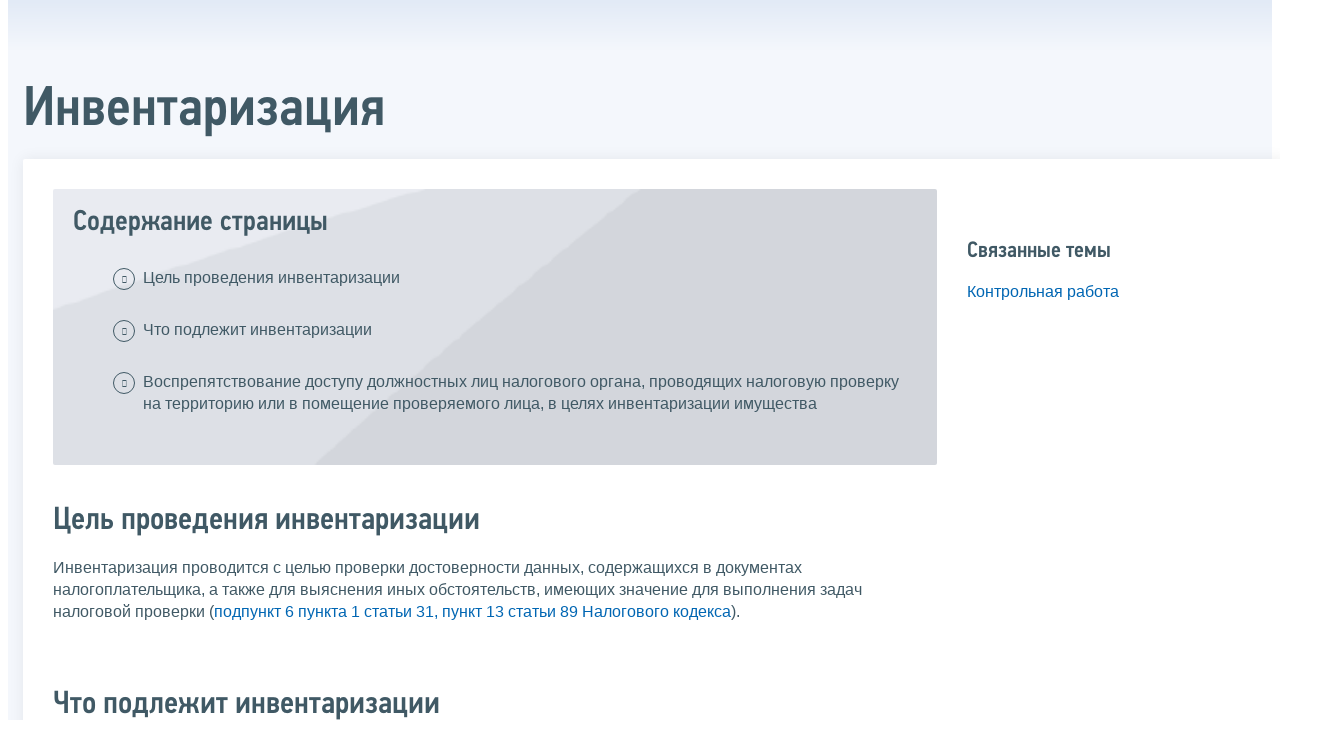

--- FILE ---
content_type: text/html; charset=utf-8
request_url: https://www.nalog.gov.ru/rn11/taxation/reference_work/reglament_vnp/inventory_reg/print/
body_size: 3950
content:


<!DOCTYPE html >
<html id="ctl00_MainHtml" lang="ru">
<head id="Head">
	<title>Инвентаризация |  ФНС России  | 11 Республика Коми</title>
	<!-- META -->
	<meta charset="utf-8" />
	<meta content="width=device-width, initial-scale=1" name="viewport" />
	<meta name='description' content='Инвентаризация |  ФНС России  | 11 Республика Коми' />
	<meta name='keywords' content='' />
	<meta name='designer' content='3220' />
	<meta name='category' content='1000000' />
	<meta name="yandex-verification" content="5eaacddeb71d2202" />
	<meta name="yandex-verification" content="a23d24abb844d62a" />

	

<!-- Main Icon -->
<link rel="shortcut icon" href="/css/ul2018/img/favicon.ico">

<!-- Global CSS -->
<link rel="stylesheet" type="text/css" href="https://data.nalog.ru/css/ul2018/vendor/slick.css?ver=2.0.0.27729">
<link rel="stylesheet" type="text/css" href="https://data.nalog.ru/css/ul2018/vendor/mediaelementplayer.min.css">
<link rel="stylesheet" type="text/css" href="https://data.nalog.ru/css/ul2018/vendor/jquery.formstyler.css?ver=2.0.0.27729">
<link rel="stylesheet" type="text/css" href="https://data.nalog.ru/css/ul2018/vendor/select2.min.css?ver=2.0.0.27729">
<link rel="stylesheet" type="text/css" href="https://data.nalog.ru/css/ul2018/vendor/magnific-popup.css?ver=2.0.0.27729">
<link rel="stylesheet" type="text/css" href="https://data.nalog.ru/css/ul2018/vendor/responsiveslides/responsiveslides.css?ver=2.0.0.27729">
<link rel="stylesheet" type="text/css" href="https://data.nalog.ru/css/ul2018/vendor/responsiveslides/themes.css?ver=2.0.0.27729">
<link rel="stylesheet" type="text/css" href="https://data.nalog.ru/css/ul2018/reset.css">
<link rel="stylesheet" type="text/css" href="/css/ul2018/style.css?ver=2.0.0.27729">
<link rel="stylesheet" type="text/css" href="https://data.nalog.ru/css/ul2018/style_me.css?ver=2.0.0.27729">
<link rel="stylesheet" type="text/css" href="https://data.nalog.ru/css/ul2018/media.css?ver=2.0.0.27729">
<link rel="stylesheet" type="text/css" href="https://data.nalog.ru/css/ul2018/HM/FNS-Hm.css?ver=2.0.0.27729">
<link rel="stylesheet" type="text/css" href="https://data.nalog.ru/css/ul2018/icon/style.css">
<link rel="stylesheet" type="text/css" href="https://data.nalog.ru/css/ul2018/vendor/tooltipster.bundle.css">
<link rel="stylesheet" type="text/css" href="https://data.nalog.ru/css/ul2018/vendor/datatables.min.css">
<link rel="stylesheet" type="text/css" href="https://data.nalog.ru/css/ul2018/version.css?ver=2.0.0.27729">


<link rel="stylesheet" type="text/css" href="https://data.nalog.ru/css/ul2018/vendor/ion.rangeSlider.css">
<link rel="stylesheet" type="text/css" href="https://data.nalog.ru/css/ul2018/vendor/ui.dynatree.css">
<!-- datepicker -->
<link rel="stylesheet" type="text/css" href="https://data.nalog.ru/css/ul2018/vendor/bootstrap-datetimepicker.min.css?ver=2.0.0.27729">
<link rel="stylesheet" type="text/css" href="https://data.nalog.ru/css/ul2018/vendor/bootstrap-icon.css?ver=2.0.0.27729">

<!-- Глобальные переменные JavaScript. Здесь не должно быть никакх функций. Все функции в /js/ul2018/script.js и /js/ul2018/script_me.js -->
<script>
	var ZoneID = "3220";
	var ZoneAlias = "rn11";
	var AssemblyVersion = "2.0.0.27729";
	var SvgFileUrl = "/css/";
</script>




<script src="https://data.nalog.ru/js/ul2018/vendor/jquery-3.1.1.min.js"></script>
<script src="https://data.nalog.ru/js/ul2018/vendor/slick.min.js" defer></script>
<script src="https://data.nalog.ru/js/ul2018/vendor/mediaelement-and-player.min.js" defer></script>
<script src="https://data.nalog.ru/js/ul2018/vendor/mediaelement-and-player.ru.js" defer></script>
<script src="https://data.nalog.ru/js/ul2018/vendor/jquery.formstyler.min.js" defer></script>
<script src="https://data.nalog.ru/js/ul2018/vendor/select2.full.min.js" defer></script>
<script src="https://data.nalog.ru/js/ul2018/vendor/timepan/script.js" defer></script>

<!-- datetimepicker -->
<script src="https://data.nalog.ru/js/ul2018/vendor/moment-with-locales.min.js" defer></script>
<script src="https://data.nalog.ru/js/ul2018/vendor/bootstrap.min.js" defer></script>
<script src="https://data.nalog.ru/js/ul2018/vendor/bootstrap-datetimepicker.min.js" defer></script>

<script src="https://data.nalog.ru/js/ul2018/vendor/jquery.cookie.js"></script>
<script src="https://data.nalog.ru/js/ul2018/vendor/jquery.magnific-popup.min.js" defer></script>
<script src="https://data.nalog.ru/js/ul2018/vendor/jquery.cascade.js" defer></script>
<script src="/js/ul2018/script.js?ver=2.0.0.27729"></script>
<script src="https://data.nalog.ru/js/ul2018/script_me.js?ver=2.0.0.27729" defer></script>


<script src="https://data.nalog.ru/js/ul2018/vendor/tooltipster.bundle.min.js" defer></script>
<script src="https://data.nalog.ru/js/ul2018/vendor/jquery.highlight.js?ver=2.0.0.27729" defer></script>

<script src="https://data.nalog.ru/js/ul2018/vendor/datatables.min.js" defer></script>

<script src="https://data.nalog.ru/js/ul2018/vendor/isotope.pkgd.min.js" defer></script>
<script src="https://data.nalog.ru/js/ul2018/vendor/responsiveslides.js" defer></script>



<script>
	$(document).ready(function ()
	{
		var e = document.createElement('script');
		e.async = true;
		e.setAttribute('src', 'https://chat-bot.nalog.ru/web-chat/chatsite/js/wa-min.js');
		document.body.appendChild(e);
	});
</script>


	<script> var mkgu_widget_param = { au: '10003711565', private_block: 1 };</script>
	<script src="https://vashkontrol.ru/widget/mkgu_widget.js" async></script>

	<!--
<script>

	_govWidget = {
		cssOrigin: '//gosbar.gosuslugi.ru',
		catalogOrigin: '//gosbar.gosuslugi.ru',

		disableSearch: true,
		cssTheme: 'gray',
		marginTop: 0,
		paddingTop: 0
	}

</script>

		





	<!-- For Print Version -->
	
<meta name="robots" content="noindex, nofollow" />

<style>body {background: none!important}</style>


</head>
<body  onload='window.print();' >




	<div class="totop"></div>
	

<div id="main_div_svg_templates" style="display:none"></div>

<script>
	window.addEventListener("load", function ()
	{
		fetch("/css/ul2018/icon/templates.svg")
			.then((response) => response.text())
			.then((html) =>
			{
				document.getElementById("main_div_svg_templates").innerHTML = html;
			})
			.catch((error) =>
			{
				console.warn(error);
			});
	});
</script>


	<form method="post" action="./" id="MainForm" enctype="multipart/form-data" class="main-form">
<div class="aspNetHidden">
<input type="hidden" name="__VIEWSTATE" id="__VIEWSTATE" value="msS4YTEwepBgrykoDzp3NEjBQgA8FTyccDnn34TFiyVOxd0P/UzbIdcMlsQ8m8qlMLqIEg==" />
</div>

<div class="aspNetHidden">

	<input type="hidden" name="__VIEWSTATEGENERATOR" id="__VIEWSTATEGENERATOR" value="112E02C5" />
</div>
		<div class="wrap-all">
			<div class="wrap-content">
				

<div class="wrapper wrapper_blue-light ">
	<div class="page-title  page-title_grad "   >
		<div class="content">
			<h1 id="ctl00_ctl00_ctl00_td_title">Инвентаризация</h1>
		</div>
	</div>
	<div class="content  ">
		
		<div class="page  ">
			<div class="page__bg  page__bg_white ">
				<div id="divSecondPageColumns" class="page-content ">
					<div class="page-content__left mobile-aside hidden">
						
					</div>
					<div class="page-content__center ">
						

<div class="text_block">

<div class="content_list">
<div>
<span>Содержание страницы</span>
<ul>
     <li><a href="#title1">Цель проведения инвентаризации</a></li>
     <li><a href="#title2">Что подлежит инвентаризации</a></li>
     <li><a href="#title3">Воспрепятствование доступу должностных лиц налогового органа, проводящих налоговую проверку на территорию или в помещение проверяемого лица, в целях инвентаризации имущества</a></li>
</ul>
</div>
</div>
<h2 id="title1">Цель проведения инвентаризации</h2>
<div class="text_block">
<p>Инвентаризация проводится с целью проверки достоверности данных, содержащихся в документах налогоплательщика, а также для выяснения иных обстоятельств, имеющих значение для выполнения задач налоговой проверки (<a href="http://nalog.garant.ru/fns/nk/1f48af6d902343d6260a9c412b50d7d2/#block_89">подпункт 6 пункта 1 статьи 31, пункт 13 статьи 89 Налогового кодекса</a>).</p>
</div>
<h2 id="title2">Что подлежит инвентаризации</h2>
<div class="text_block">
<p>Инвентаризация имущества налогоплательщика включает в себя инвентаризацию основных средств, нематериальных активов, финансовых вложений, производственных запасов, готовой продукции, товаров, прочих запасов, денежных средств, кредиторской и дебиторской задолженности и иных финансовых активов.</p>
<p>
Порядок проведения инвентаризации имущества налогоплательщиков при проведении выездной налоговой проверке установлен "Положением о порядке проведения инвентаризации имущества налогоплательщиков при налоговой проверке", утвержденным <a target="_blabk" href="http://base.garant.ru/12115967/">приказом Минфина России № 20н, МНС России № ГБ-3-04/39 от 10.03.1999</a>. Указанным положением определены налогоплательщики, в отношении которых может быть проведена инвентаризация имущества. К ним относятся и индивидуальные предприниматели, на которых в соответствии с Налоговым кодексом Российской Федерации возложена обязанность уплачивать налоги и (или) сборы.
При этом,
</p> Физические лица не относятся к числу налогоплательщиков, в отношении которых в ходе проведения выездной налоговой проверки может быть проведена инвентаризация имущества.
<p><br/></p>
<p>По результатам инвентаризации составляются инвентаризационные описи или акты.</p>
</div>
<h2 id="title3">Воспрепятствование доступу должностных лиц налогового органа, проводящих налоговую проверку на территорию или в помещение проверяемого лица, в целях инвентаризации имущества</h2>
<div class="text_block">
<p>Воспрепятствование доступу должностных лиц налогового органа, проводящих налоговую проверку на территорию или в помещение проверяемого лица, в целях инвентаризации имущества, может быть квалифицировано как воспрепятствование законной деятельности должностного лица органа государственного контроля (надзора) по проведению проверок или уклонение от таких проверок, влекущее ответственность граждан, должностных лиц и юридических лиц, предусмотренную <a href="http://www.consultant.ru/popular/koap/13_20.html#p6859" target="_blank" rel="noopener noreferrer">частью 1 статьи 19.4.1 Кодекса Российской Федерации</a> об административных правонарушениях.</p>
</div>
<hr />



</div>

					</div>
					<div class="page-content__right">
						
<div class="text_block">
	<h6>Связанные темы</h6>
	<p><a href="/rn11/taxation/reference_work/">Контрольная работа</a></p>
</div>

					</div>
				</div>
			</div>
		</div>
	</div>
</div>


			</div>
			<!-- /wrap-content -->
			<div class="wrap-footer">
				
			</div>
			<!-- /wrap-footer -->
		</div>
		<!-- /wrap-all -->
	</form>

	<a class="fixed_shortcut" href="/rn11/service/anket/4467190/"></a>

	<div id="mkgu-widget">
		<a class="fixed_shortcut_vc" href="#"></a>
	</div>

	
</body>

</html>
